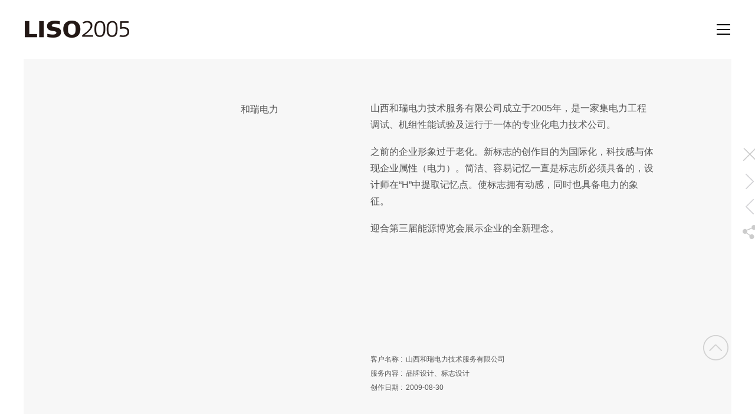

--- FILE ---
content_type: text/html; Charset=UTF-8
request_url: http://liso2005.com/caseArt.asp?id=23YX4V686Z
body_size: 9398
content:

<!doctype html>
<html lang="zh-CN">
<head>
<meta charset="utf-8" />
<meta http-equiv="X-UA-Compatible" content="IE=edge,chrome=1">
<meta name="renderer" content="webkit">
<meta name="viewport" content="user-scalable=no, initial-scale=1.0, maximum-scale=1.0, minimum-scale=1.0, width=device-width, target-densitydpi=medium-dpi">
<meta http-equiv="pragma" content="no-cache">
<meta http-equiv="cache-control" content="no-cache">
<title>和瑞电力-能源制造-LISO贾艺峰设计公司</title>
<meta name="keywords" content="品牌设计,标志设计" />
<meta name="description" content="山西和瑞电力技术服务有限公司成立于2005年，是一家集电力工程调试、机组性能试验及运行于一体的专业化电力技术公司。之前的企业形象过于老化。新标志的创作目的为国际化，科技感与体现企业属性（电力）。简洁、容易记忆一直是标志所必须具备的，设计师在" />
<link rel="icon" href="favicon.ico" type="image/x-icon">  
<link rel="shortcut icon" href="favicon.ico" type="image/x-icon">
<link rel="stylesheet" href="css/style.css" type="text/css">
<link rel="stylesheet" href="css/public.css" type="text/css">
<style type="text/css">
.cases-bg{background-color:#f7f7f7 !important;}
.cases-text,.cases-text p,.cases-text li{color:#555555 !important;}
</style>
<script type="text/javascript" src="js/jquery.js"></script>
<script type="text/javascript" src="js/easing.js"></script>
<script type="text/javascript" src="js/lazyload.js"></script>
<script type="text/javascript" src="js/superslide.js"></script>
<script type="text/javascript" src="js/common.js"></script>
<script type="text/javascript" src="js/baidufenxiang.js"></script>
<!--[if lt IE 9]><script src="js/html5.js"></script><![endif]-->
</head>

<body>
<div class="header clear">
  <div class="header-in">
    <a href="/" class="logo"><img src="image/logo.png" alt="LISO贾艺峰设计公司"></a>
    <a href="javascript:void(0);" class="meun-off">
      <span id="span1"></span>
      <span id="span2"></span>
      <span id="span3"></span>
    </a>
    <div class="nav">
      <ul>
        <li>
          <a href="/">
            <span class="en museo-light">HOME</span>
            <span class="cn pingfang">首页</span>
          </a>
        </li>
        <li>
          <a href="case.asp">
            <span class="en museo-light">case</span>
            <span class="cn pingfang">案例</span>
          </a>
        </li>
        <li>
          <a href="about.asp">
            <span class="en museo-light ">about</span>
            <span class="cn pingfang">关于我们</span>
          </a>
        </li>
        <li>
          <a href="news.asp">
            <span class="en museo-light ">news</span>
            <span class="cn pingfang">新闻</span>
          </a>
        </li>
        <li>
          <a href="contact.asp">
            <span class="en museo-light ">contact</span>
            <span class="cn pingfang">联系</span>
          </a>
        </li>
      </ul>
      <a href="javascript:void(0);" class="close"><img src="image/close.png"></a>
    </div>
  </div>
</div>
<div class="case-read">
  <div class="case-read-top clear cases-bg">
    <div class="left cases-text">和瑞电力</div>
    <div class="right">
      <div class="cases-text"><p>山西和瑞电力技术服务有限公司成立于2005年，是一家集电力工程调试、机组性能试验及运行于一体的专业化电力技术公司。</p><p><span style="line-height: 1.5em;">之前的企业形象过于老化。新标志的创作目的为国际化，科技感与体现企业属性（电力）。简洁、容易记忆一直是标志所必须具备的，设计师在“H”中提取记忆点。使标志拥有动感，同时也具备电力的象征。</span><br/></p><p><span style="line-height: 1.5em;">迎合第三届能源博览会展示企业的全新理念。</span><br/></p><p><br/></p></div>
      <ul class="cases-text">
        <li>客户名称 :&nbsp;&nbsp;山西和瑞电力技术服务有限公司</li>
        <li>服务内容 :&nbsp;&nbsp;品牌设计、标志设计</li>
        <li>创作日期 :&nbsp;&nbsp;2009-08-30</li>
      </ul>
    </div>
  </div>
	<div class="case-read-img clear"><p><img class="img-responsive" src="/upload/image/20170830/15040679172710264.jpg" style="" title="01.jpg"/></p><p><img class="img-responsive" src="/upload/image/20170830/15040679178051542.jpg" style="" title="02.jpg"/></p><p><img class="img-responsive" src="/upload/image/20170830/15040679172002607.jpg" style="" title="03.jpg"/></p><p><img class="img-responsive" src="/upload/image/20170830/15040679172857068.jpg" style="" title="04.jpg"/></p></div>
  <div class="case-fixed">
    <ul>
      <li id="close"><a href="javascript:window.opener=null;window.open('','_self');window.close();" class="icon"></a></li><li id="next"><a href="?id=23YX53UK84" class="icon"></a></li><li id="prev"><a href="?id=23YX4OPU09" class="icon"></a></li>
      <li>
        <div class="share-box">
          <div id="share">
            <a href="javascript:void(0)" class="share br-p"><i class="ico-share icon"></i></a>
            <ul class="share-list jiathis_style bdsharebuttonbox bdshare-button-style0-16" data-bd-bind="1505960556914">
              <li><a href="#" class="jiathis_button_weixin bds_weixin" data-cmd="weixin"><i class="ico-weixin icon"></i>微信</a></li>
              <li><a href="#" class="jiathis_button_tsina bds_tsina" data-cmd="tsina"><i class="ico-xlwb icon"></i>新浪微博</a></li>
              <li><a href="#" class="jiathis_button_tqq bds_tqq" data-cmd="tqq"><i class="ico-txwb icon"></i>腾讯微博</a></li>
              <li><a href="#" class="jiathis_button_douban bds_douban" data-cmd="douban"><i class="ico-douban icon"></i>豆瓣</a></li>
              <li><a href="#" class="jiathis_button_tieba bds_tieba" data-cmd="tieba"><i class="ico-tieba icon"></i>百度贴吧</a></li>
            </ul>
          </div>
        </div>
      </li>
    </ul>
  </div>
</div>
<div class="footer">
  <div class="footer-in">
    <div class="footer-top clear">
      <div class="left clear footer1">
        <div class="left footer1-1">
          <img src="image/erweima.jpg">
          <span>设计总监直通车</span>
        </div>
        <div class="right footer1-2">
          <img src="image/foot-logo.png" width="130"><p>太原市贾艺峰文化传播有限公司<br/><span style="line-height: 1.5em;">太原：太原市南中环街千禧中环金座16F<br/>北京：北京市丰台区开阳路嘉金大厦<br/></span><span style="line-height: 1.5em;">TEL：+86(0)13513643615<br/></span><span style="line-height: 1.5em;">E-mail：liso2005@163.com<br/></span><span style="line-height: 1.5em;">QQ：11732476</span></p>
        </div>
      </div>
      <div class="left footer2 clear">
        <dl>
          <dt><a href="case.asp" style="color:#999999;">案例</a></dt>
          <dd><a href="case.asp">品牌策划</a></dd>
          <dd><a href="case.asp">品牌设计</a></dd>
          <dd><a href="case.asp">商业空间</a></dd>
          <dd><a href="case.asp">品牌服务</a></dd>
        </dl>
        <dl>
          <dt><a href="about.asp" style="color:#999999;">关于</a></dt>
          <dd><a href="about.asp">LISO是谁</a></dd>
          <dd><a href="about.asp#youshi">LISO优势</a></dd>
          <dd><a href="about.asp#kehu">合作客户</a></dd>
        </dl>
        <dl>
          <dt><a href="news.asp" style="color:#999999;">观点</a></dt>
          <dd><a href="news.asp?classID=23V39K7I6R">LISO动态</a></dd>
          <dd><a href="news.asp?classID=23V39LIE2N">LISO观点</a></dd>
          <dd><a href="news.asp?classID=23V39C1QZA">行业资讯</a></dd>
        </dl>
        <dl style="margin-right:0px ">
          <dt><a href="contact.asp" style="color: #999999;">联系</a></dt>
          <dd><a href="contact.asp#lianxi">联系方式</a></dd>
          <dd><a href="contact.asp#zhaopin">人才招聘</a></dd>
        </dl>
      </div>
      <div class="right footer3">
        晋ICP备14000369号-2<br />
        ©LISO Design  2017-2020<br />
        标志设计、VI设计、品牌全案策划<br />
        品牌设计首选机构
				<script type="text/javascript">var cnzz_protocol = (("https:" == document.location.protocol) ? " https://" : " http://");document.write(unescape("%3Cspan id='cnzz_stat_icon_1264318168'%3E%3C/span%3E%3Cscript src='" + cnzz_protocol + "s13.cnzz.com/z_stat.php%3Fid%3D1264318168%26show%3Dpic1' type='text/javascript'%3E%3C/script%3E"));</script>
      </div>
    </div>
  </div>
</div>
<div class="t-footer"><div class="t-footer-top clear"><div class="left">©LISO Design &nbsp;2005-2017</div><a href="javascript:;" class="t-back2top"></a></div><div class="t-footer-bottom clear"><div class="left"><p>LISO贾艺峰品牌设计公司<br/>太原：南中环街千禧中环金座16F<br/>北京：北京市丰台区开阳路嘉金大厦<br/>E-mail：liso2005@163.com<br/>TEL：+86(0)13513643615<br/>QQ：11732476</p></div><div class="right" style="margin-top: 38px"><img src="image/erweima.jpg" class="lazy"/></div></div>
</div>
<a href="javascript:void(0);" class="back2top"></a>
</body>
</html>

--- FILE ---
content_type: text/css
request_url: http://liso2005.com/css/style.css
body_size: 30943
content:
html,body,div,dl,dt,dd,ul,ol,li,h1,h2,h3,h4,h5,h6,pre,code,form,fieldset,legend,input,textarea,p,blockquote,th,td{margin:0;padding:0;font-size:16px;font-family:"PingFang SC","HanHei SC","Helvetica Neue",Microsoft Yahei,"Helvetica","STHeitiSC-Light","Arial",sans-serif;line-height:2em;}
article,aside,details,figcaption,figure,footer,header,hgroup,menu,nav,section{display:block;}
html,body{color:#434343;}
body{background:#fff;}
ul,ol,li{list-style:none;}
a{color:#5f6061;text-decoration:none;}
a:hover{text-decoration:none;-webkit-transition:background-color .2s ease;-moz-transition:background-color .2s ease;-ms-transition:background-color .2s ease;-o-transition:background-color .2s ease;transition:background-color .2s ease;}
img{border:0;}
b,em,i{font-style:normal;}
h1,h2,h3,h4,h5{font-weight:normal;}
@-webkit-keyframes fadeleft{0%{-webkit-transform:translateY(40px);opacity:0;} 100%{-webkit-transform:translateY(0px);opacity:1;};}
@font-face{font-family:"museo-light";src:url('/fonts/museo-light.eot');src:url('/fonts/museo-light.eot?#iefix') format('embedded-opentype'),url('/fonts/museo-light.ttf') format('truetype'),url('/fonts/museo-light.svg') format('svg');}
.museo-light{font-family:"museo-light" !important;}
.imgbig{-webkit-transition:all .3s ease;-moz-transition:all .3s ease;-ms-transition:all .3s ease;-o-transition:all .3s ease;transition:all .3s ease;display:block !important;}
.imgbig:hover{transform:scale(1.1);-webkit-transform:scale(1.1);-moz-transform:scale(1.1);-ms-transform:scale(1.1);}
.imgbigout{display:block;overflow:hidden;}
.clear:after{visibility:hidden;display:block;font-size:0;content:" ";clear:both;height:0;}
.clear{zoom:1;}
.left{float:left;}
.right{float:right;}
.hide{display:none;}
.lazy{background:url(../image/loading.gif) 50% 50% no-repeat;}
.tran{transition:all .3s ease;}
.back2top{display:block;width:43px;height:43px;background:url(../image/back2top.png) no-repeat;position:fixed;right:3.5%;bottom:15%;opacity:.33;z-index:99;}
.back2top:hover{opacity:1;}
.pager{width:100%;color:#0f0b09;line-height:30px;padding:30px 0;font-size:24px;text-align:center;opacity:.3;}
.pager a,.pager span{text-decoration:none;height:26px;line-height:26px;display:inline-block;margin:0 10px;font-size:24px;}
.pager a:hover{color:#0f0b09;opacity:1;}
.pager a:active{color:#0f0b09;}
.pager span.now{color:#0f0b09;}
.pager span.disabled{color:#0f0b09;}
.current:first-child,.pager .p1:last-child{display:none;}
.header{height:100px;width:100%;position:fixed;top:0;left:0;z-index:99;transition:all .3s ease;}
.header-small{height:60px;background:#fff;-webkit-box-shadow:rgba(0, 0, 0, .1) 0 1px 5px;-moz-box-shadow:rgba(0, 0, 0, .1) 0 1px 5px;box-shadow:rgba(0, 0, 0, .1) 0 1px 5px;transition:all .3s ease;}
.header-in{width:95%;margin:35px auto;height:30px;transition:all .3s ease;}
.header-in .logo img{transition:all .3s ease;}
.header-small .header-in{margin:15px auto;transition:all .3s ease;}
.header-small .logo img{height:22px;margin-top:4px;}
.header .logo{float:left;margin-left:10px;}
.header .meun-off{float:right;margin-right:10px;}
.header .meun-off span{width:23px;height:2px;background-color:#000;display:block;margin:6px auto;-webkit-transition:all .3s ease-in-out;-o-transition:all .3s ease-in-out;transition:all .3s ease-in-out;}
.header .meun-on #span2{opacity:0;}
.header .meun-on #span1{-webkit-transform:translateY(8px) rotate(45deg);-ms-transform:translateY(8px) rotate(45deg);-o-transform:translateY(8px) rotate(45deg);transform:translateY(8px) rotate(45deg);}
.header .meun-on #span3{-webkit-transform:translateY(-8px) rotate(-45deg);-ms-transform:translateY(-8px) rotate(-45deg);-o-transform:translateY(-8px) rotate(-45deg);transform:translateY(-8px) rotate(-45deg);}
.nav{position:fixed;width:100%;height:100%;top:0;left:0;background:rgba(0, 0, 0, 0.9);display:none;}
.nav ul{margin:0 auto;width:50%;text-align:center;height:500px;position:absolute;top:50%;margin-top:-250px;left:50%;margin-left:-25%;}
.nav ul li{-webkit-animation:DDInY .8s .3s ease both;-ms-animation:DDInY .8s .3s ease both;-moz-animation:DDInY .8s .3s ease both;animation:DDInY .8s .3s ease both;}
.nav ul a{display:block;height:80px;overflow:hidden;margin:10px 0;}
.nav ul span{display:block;font-size:48px;line-height:80px;text-transform:uppercase;color:#e9e7e8;}
.nav .nav-tel{position:absolute;left:2%;bottom:2%;}
.nav .close{display:block;position:absolute;top:4%;right:4%;}
.nav .close img{transition:all .5s ease;}
.nav .close:hover img{transform:rotate(180deg);}
.fullSlide{position:relative;margin:0 auto;}
.fullSlide2{display:none;}
.slide{position:relative;margin:0 auto;}
.slide .bd{position:relative;z-index:0;overflow:hidden;}
.slide .bd li img{width:100%;vertical-align:top;}
.slide .hd{position:relative;z-index:1;margin-top:-60px;height:30px;line-height:30px;text-align:center;}
.slide .hd ul{text-align:center;}
.slide .hd ul li{cursor:pointer;display:inline-block;*display:inline;zoom:1;width:14px;height:14px;margin:5px;overflow:hidden;font-size:0;background-color:#fff;border-radius:50%;}
.slide .hd ul .on{background-color:#ff0;}
.slide .prev,.slide .next{z-index:1;display:block;width:53px;height:14px;position:relative;float:left;background:url(../image/arrow.png) 0 0 no-repeat;filter:alpha(opacity=40);opacity:.4;position:absolute;top:50%;margin-top:-7px;}
.slide .prev{left:2.1%;margin-left:10px;}
.slide .next{background-position:right 0;right:2.1%;margin-right:10px;}
.slide .prev:hover,.slide .next:hover{filter:alpha(opacity=80);opacity:.8;}
.banner{width:100%;position:relative;z-index:1;overflow:hidden;}
.banner .bd ul{width:100% !important;}
.banner .bd li{width:100% !important;height:913px;background-position:center 0;background-attachment:fixed;background-repeat:no-repeat;min-width:1200px;}
.banner .bd li a{display:block;width:1400px;margin:0 auto;height:100%;}
.banner .hd{position:fixed;left:0;top:850px;z-index:1;width:100%;overflow:hidden;}
.banner .hd ul{text-align:center;}
.banner .hd ul li{cursor:pointer;display:inline-block;*display:inline;zoom:1;width:14px;height:14px;margin:5px;overflow:hidden;font-size:0;background-color:#fff;border-radius:50%;}
.banner .hd ul .on{background-color:#ff0;}
.banner .prev,.banner .next{z-index:1;display:block;width:53px;height:44px;position:relative;float:left;background:url(../image/arrow.png) 0 center no-repeat;filter:alpha(opacity=40);opacity:.4;position:absolute;top:50%;margin-top:-7px;}
.banner .prev{left:2.1%;margin-left:10px;}
.banner .next{background-position:right 0;right:2.1%;margin-right:10px;}
.banner .prev:hover,.banner .next:hover{filter:alpha(opacity=80);opacity:.8;}
.warp1{width:1080px;margin:0 auto;padding:80px 0;position:relative;z-index:9;background-color:#fff;}
.warp1 h3{font-size:36px;color:#5f6061;margin-bottom:60px;}
.warp1 p a{color:#888889;}
.warp1 .pingfang{-webkit-animation:fadeleft .8s .3s ease both;-ms-animation:fadeleft .8s .3s ease both;-moz-animation:fadeleft .8s .3s ease both;animation:fadeleft .5s .3s ease both;margin-top:26px;}
.warp1 .p1{-webkit-animation:fadeleft .8s .3s ease both;-ms-animation:fadeleft .8s .3s ease both;-moz-animation:fadeleft .8s .3s ease both;animation:fadeleft .8s .3s ease both;}
.warp1 .p2{-webkit-animation:fadeleft .8s .3s ease both;-ms-animation:fadeleft .8s .3s ease both;-moz-animation:fadeleft .8s .3s ease both;animation:fadeleft 1s .3s ease both;}
.warp1 .p3{-webkit-animation:fadeleft .8s .3s ease both;-ms-animation:fadeleft .8s .3s ease both;-moz-animation:fadeleft .8s .3s ease both;animation:fadeleft 1.2s .3s ease both;}
.warp2{width:95%;margin:0 auto;position:relative;z-index:10;background-color:#fff;}
.warp2 .warp-type{height:50px;position:relative;margin-bottom:25px;}
.warp2 .warp-type p{font-size:18px;width:1080px;line-height:50px;position:absolute;left:50%;margin-left:-540px;z-index:0;}
.warp2 .warp-type-list{float:right;position:absolute;z-index:11;right:0;}
.warp2 .warp-type-list .active{text-decoration:underline;color:#000;font-size:18px;}
.warp2 .warp-type-list a{display:inline-block;margin-right:25px;line-height:50px;color:#888889;font-size:14px;}
.warp2 .warp-type-list a:hover{text-decoration:underline;}
.warp2 ul li{width:25%;float:left;position:relative;overflow:hidden;display:block;}
.warp2 ul li img{width:100%;height:auto;display:block;}
.warp2 ul li:hover img{transform:scale(1.1);-webkit-transform:scale(1.1);-moz-transform:scale(1.1);-ms-transform:scale(1.1);}
.warp2 .case-summary{display:none;width:90%;height:90%;background:url(../image/black.png) repeat;top:0;left:0;position:absolute;padding:5%;}
.warp2 .case-summary p{color:#f9f9f9;position:absolute;left:0;font-size:20px;}
.warp2 .case-summary span{font-size:24px;}
.warp2 .case-summary .p1{top:0;}
.warp2 .case-summary .p2{bottom:0;font-size:16px;}
.warp2 .case-more{display:block;width:148px;height:40px;margin:100px auto;border:2px solid #959595;text-align:center;line-height:40px;}
.warp3{width:1180px;margin:0 auto;display:-webkit-flex;display:flex;justify-content:space-between;position:relative;z-index:10;background-color:#fff;}
.warp3 a{color:#898989;}
.warp3 .warp3-list{width:250px;overflow:hidden;}
.warp3 .warp3-list ul li a{word-wrap:break-word;white-space:nowrap;overflow:hidden;text-overflow:ellipsis;display:block;color:#898989;font-size:14px;}
.warp4{width:1180px;margin:0 auto;display:-webkit-flex;display:flex;justify-content:space-between;padding:80px 0 20px;margin-bottom:100px;position:relative;z-index:10;background-color:#fff;}
.warp4 h4{text-align:center;}
.warp4 .warp4-list{width:250px;}
.warp4 .warp4-title{color:#444;font-size:18px;padding-bottom:15px;display:block;}
.warp3 .warp3-title{font-size:18px;padding-bottom:15px;display:block;}
.warp4 li a{color:#898989;font-size:14px;}
.footer{background:#333;padding:45px 0;position:relative;z-index:10;}
.footer-in{width:1180px;margin:0 auto;color:#6a6a6a;}
.footer1{width:390px;}
.footer1-1{width:102px;font-size:12px;text-align:center;color:#6a6a6a;}
.footer1-2{width:225px;}
.footer1-2 img{display:block;margin-bottom:20px;}
.footer1-2 p{font-size:12px;color:#6a6a6a;}
.footer2{width:380px;margin-left:75px;}
.footer2 dl{float:left;margin-right:60px;margin-top:-15px;}
.footer2 dl dt{font-size:24px;border-bottom:1px solid #6a6a6a;margin-bottom:14px;color:#999;}
.footer2 dl dd{height:24px;}
.footer2 dl dd a{color:#6a6a6a;transition:all .3s ease;font-size:12px;display:block;line-height:24px;}
.footer2 dl dd a:hover{color:#fff;}
.footer3{width:255px;font-size:12px;color:#757575;}
.footer-bottom{margin-top:25px;}
.footer-bottom h3{color:#6a6a6a;font-size:14px;}
.footer-bottom ul li{width:12.5%;float:left;}
.footer-bottom ul li a{font-size:12px;color:#6a6a6a;transition:all .3s ease;line-height:24px;display:block;}
.footer-bottom ul li a:hover{color:#fff;}
.t-footer{display:none;}
.case-content{padding-bottom:150px;}
.case-list{width:94%;margin:150px auto 0;}
.case-list .warp-type{height:50px;position:relative;margin-bottom:25px;}
.case-list .warp-type p{font-size:18px;line-height:50px;position:absolute;left:25%;margin-left:-160px;z-index:0;width:160px;}
.case-list .warp-type-list{float:right;position:absolute;z-index:11;right:0;}
.case-list .warp-type-list .active{text-decoration:underline;color:#000;font-size:16px;}
.case-list .warp-type-list a{display:inline-block;margin-right:20px;line-height:50px;color:#888889;font-size:14px;}
.case-list .warp-type-list a:hover{text-decoration:underline;}
.case-list ul li{width:24.9999%;float:left;position:relative;overflow:hidden;display:block;}
.case-list ul li img{width:100%;height:auto;display:block;}
.case-list ul li:hover img{transform:scale(1.1);-webkit-transform:scale(1.1);-moz-transform:scale(1.1);-ms-transform:scale(1.1);}
.case-list .case-summary{display:none;width:90%;height:90%;background:url(../image/black.png) repeat;top:0;left:0;position:absolute;padding:5%;}
.case-list .case-summary p{color:#f9f9f9;position:absolute;left:0;font-size:20px;}
.case-list .case-summary span{font-size:24px;}
.case-list .case-summary .p1{top:0;}
.case-list .case-summary .p2{bottom:0;font-size:16px;}
.case-list .case-more{display:block;width:148px;height:40px;margin:100px auto;border:2px solid #959595;text-align:center;line-height:40px;}
.case-read{width:1800px;margin:0 auto;max-width:1800px;padding:100px 0;}
.case-read .news-tool{display:none;}
.case-read img{width:100%;height:auto;float:left;display:block;background:url(../image/loading.gif) no-repeat center;}
.case-read img.small{width:50%;}
.case-read-top{padding:70px 0;color:#fff;height:730px;}
.case-read-top .left{width:36%;text-align:right;font-size:20px;}
.case-read-top .right{width:40%;margin-right:11%;position:relative;height:100%;}
.case-read-top .right p{font-size:20px;line-height:1.8em;margin-bottom:20px;}
.case-read-top .right ul{position:absolute;bottom:0;}
.case-read-top .right ul li{font-size:14px;}
.case-fixed{position:fixed;width:28px;left:50%;margin-left:920px;top:35%;}
.case-fixed li{position:relative;height:26px;margin-bottom:17px;}
.case-fixed li .icon{background-image:url(../image/icon.png);background-repeat:no-repeat;display:block;width:28px;height:26px;}
.case-fixed #close a{background-position:0 -117px;}
.case-fixed #prev a{background-position:0 -155px;}
.case-fixed #next a{background-position:0 -194px;}
.case-fixed #close a:hover{background-position:-36px -117px;}
.case-fixed #prev a:hover{background-position:-36px -155px;}
.case-fixed #next a:hover{background-position:-36px -194px;}
.share-box .icon{background-image:url(../image/icon.png);background-repeat:no-repeat;}
#share{width:28px;height:26px;float:right;position:relative;z-index:99;}
.share{width:28px;height:26px;display:block;}
.ico-share{width:28px;height:26px;display:block;background-position:2px -231px;}
.ico-share:hover{background-position:-33px -231px;}
.share-list{width:100px;padding:10px 20px;background:#363636;position:absolute;right:0;top:32px;-moz-border-radius:8px;-webkit-border-radius:8px;-o-border-radius:8px;-ms-border-radius:8px;border-radius:8px;visibility:hidden;z-index:-1;opacity:0;-moz-transition:all .2s linear;-webkit-transition:all .2s linear;-o-transition:all .2s linear;-ms-transition:all .2s linear;transition:all .2s linear;}
.share-list.active{visibility:visible;z-index:1;opacity:1;}
.share-list li a{height:24px;line-height:24px;display:block;padding-left:34px;color:#FFF;font-size:14px;position:relative;}
.share-list li a:hover{color:#ffe514;}
.share-list li .icon{width:24px;height:24px;display:block;position:absolute;left:0;top:50%;margin-top:-12px;}
.share-list li .ico-weixin{background-position:-60px 0;}
.share-list li .ico-xlwb{background-position:-100px 0;}
.share-list li .ico-txwb{background-position:-140px 0;}
.share-list li .ico-douban{background-position:-180px 0;}
.share-list li .ico-tieba{background-position:-220px 0;}
.share-list li a:hover .ico-weixin{background-position:-60px -40px;}
.share-list li a:hover .ico-xlwb{background-position:-100px -40px;}
.share-list li a:hover .ico-txwb{background-position:-140px -40px;}
.share-list li a:hover .ico-douban{background-position:-180px -40px;}
.share-list li a:hover .ico-tieba{background-position:-220px -40px;}
.news{width:1070px;margin:0 auto;padding:100px 0;}
.news-type{height:60px;margin-bottom:20px;}
.news-type h3{float:left;font-size:30px;width:15%;}
.news-type ul{width:85%;float:right;}
.news-type ul li{float:left;height:60px;color:#898989;}
.news-type ul li a{line-height:60px;font-size:16px;padding:0 30px;color:#898989;}
.news-type ul li a:hover{color:#5f6061;}
.news-list li{padding:55px 0;border-bottom:1px solid #eee;}
.news-list li .imgbigout{width:44%;float:left;}
.news-list li .imgbigout img{width:100%;height:auto;}
.news-list li .news-summary{float:right;width:49%;}
.news-list li .news-summary h4{color:#0f0b09;margin-bottom:30px;font-size:18px;}
.news-list li .news-summary p{margin-bottom:30px;}
.news-list li .news-summary p a{color:#0f0b09;font-size:24px;font-family:'msyhl';}
.news-list li .news-summary span{margin-bottom:50px;display:block;}
.news-list li .news-summary span a{font-size:16px;}
.news-list li .news-summary .more{text-decoration:underline;font-size:18px;}
.news-read{width:1140px;margin:0 auto;padding:150px 0;}
.news-read .news-read-left{float:left;}
.news-read .news-read-left h3{font-size:24px;}
.news-read .news-read-left h4{font-size:16px;}
.news-read .news-read-right{float:right;width:700px;}
.news-read .news-read-right .title{font-size:30px;line-height:30px;padding-bottom:50px;border-bottom:1px solid #ccc;color:#0f0b09;margin-bottom:40px;font-family:'msyhl';}
.news-read .content p,.news-read .content span,.news-read .content div{font-size:16px;}
.news-read .content p{padding-bottom:25px;text-align:justify;}
.news-read .content img{max-width:705px;}
.news-read .content{padding-bottom:50px;border-bottom:1px solid #ccc;font-size:16px;}
.contact{padding:100px 0;}
.contact-read{width:1150px;margin:0 auto;}
.contact1-left{float:left;font-size:36px;color:#595757;font-family:"museo-light";margin-top:-10px;}
.contact1-right{float:right;width:610px;}
.contact1 p{font-size:20px;}
.contact1{margin-bottom:130px;}
.contact2 p{margin-bottom:1em;}
.contact2{margin-bottom:100px;}
.contact3,.contact4,.contact5{margin-bottom:55px;}
.contact-img{margin-bottom:120px;}
.about{padding:100px 0;}
.about1{width:1600px;margin:0 auto;}
.about3{width:1870px;margin:0 auto;}
.about1 .about1-left{float:left;font-size:36px;color:#595757;font-family:"museo-light";margin-left:200px;margin-top:-9px;}
.about1 .about1-right{float:right;width:860px;}
.about3 .about3-right{float:right;width:1000px;}
.about2{width:100%;background:url(../image/about-fixed.jpg);height:800px;background-position:center center;background-size:cover;background-repeat:no-repeat;background-attachment:fixed;margin:170px 0 100px;position:relative;}
.about2 img{position:absolute;left:13%;top:45%;}
.about1-1 p{font-size:24px;margin-bottom:1.8em;line-height:1.8em;color:#5f6061;font-family:"msyhl";}
.about1-1{margin-bottom:150px;}
.about1-2{float:left;width:392px;}
.about1-2 h3{font-size:22px;margin-bottom:20px;color:#0f0b09;}
.about1-2 p{margin-bottom:1em;color:#5f6061;}
.about1-3{float:right;width:330px;}
.about1-3 h3{font-size:22px;margin-bottom:20px;color:#0f0b09;}
.about1-3 p{margin-bottom:1em;color:#5f6061;}
.about3-1{float:left;width:38%;}
.about3-2{float:right;width:48%;}
.about3-1 h3,.about3-2 h3,.about3-3 h3{font-size:22px;color:#0f0b09;margin-bottom:1em;}
.about3-1 p,.about3-2 p{margin-bottom:1em;}
.about3-3{margin-bottom:35px;margin-top:30px;}
.about3-4 dl{width:260px;float:left;margin-bottom:45px;}
.about3-4 dt{font-size:16px;color:#0f0b09;margin-bottom:14px;}
.news-tool{margin-top:26px;}
.news-tool-right li{position:relative;height:32px;float:left;margin:0 7px;}
.news-tool-right li .icon{background-image:url(../image/icon.png);background-repeat:no-repeat;display:block;width:26px;height:26px;}
.news-tool-right #close a{background-position:0 -114px;}
.news-tool-right #prev a{background-position:0 -155px;}
.news-tool-right #next a{background-position:0 -194px;}
.news-tool-right #close a:hover{background-position:-36px -114px;}
.news-tool-right #prev a:hover{background-position:-36px -155px;}
.news-tool-right #next a:hover{background-position:-36px -194px;}
.service{display:none;}
@media screen and (max-width:1920px){
html,body,div,dl,dt,dd,ul,ol,li,h1,h2,h3,h4,h5,h6,pre,code,form,fieldset,legend,input,textarea,p,blockquote,th,td{font-size:14px;}
.header-small{height:40px;}
.header-small .logo img{height:19px;margin-top:6px;}
.header-small .header-in{margin:5px auto;}
.fullSlide .hd{margin-top:-50px;}
.fullSlide .hd ul li{width:10px;height:10px;}
.banner .bd li{height:685px;background-size:1920px 685px;}
.banner .hd{top:648px;} .banner .hd ul li{width:10px;height:10px;}
.banner .bd li a{width:1400px;}
.nav .close img{width:42px;}
.warp2 .case-summary .p1{font-size:18px;}
.warp2 .case-summary .p2{font-size:14px;}
.warp3 .warp3-list ul li a{font-size:12px;}
.warp4 li a{font-size:12px;}
.warp4{margin-bottom:50px;}
.case-read{width:1700px;}
.case-read-top{height:500px;}
.case-read-top .left{font-size:16px;}
.case-read-top .right p{font-size:16px;margin-bottom:18px;}
.case-fixed{position:fixed;width:25px;left:50%;margin-left:870px;}
.contact-read{width:925px;margin:0 auto;}
.contact1-left{float:left;font-size:30px;color:#595757;margin-top:-10px;}
.contact1-right{float:right;width:580px;}
.contact1 p{font-size:12px;}
.about1,.about3{width:1120px;margin:0 auto;}
.about2{margin:60px 0 80px;}
.about1 .about1-left{font-size:27px;margin-left:120px;margin-top:-7px;}
.about1 .about1-right{width:640px;margin-right:0;}
.about1-2{float:left;width:270px;}
.about1-3{width:240px;}
.about1-1 p{font-size:18px;}
.about3 .about3-right{float:right;width:750px;margin-right:-120px;}
.about1-2 h3,.about1-3 h3,.about3-1 h3,.about3-2 h3,.about3-3 h3{font-size:16px;margin-bottom:10px;}
.about1-2 p,.about1-3 p{font-size:12px;}
.about3 .about3-right p{font-size:12px;}
.about3-1 p,.about3-2 p{margin-bottom:2em;}
.about3-4 dt{font-size:14px;margin-bottom:2px;}
.about3-4 dd{font-size:12px;}
.about3-3{margin-bottom:25px;margin-top:60px;}
.service{margin-top:74px !important;}
.news-list li .imgbigout img,.news-list li .imgbigout{width:360px;}
.news-summary{margin-right:130px;}
.news-list li .news-summary span a{font-size:14px;}
.news-list li .news-summary p a{font-size:22px;}
.news-list li .news-summary h4,.news-list li .news-summary .more{font-size:16px;}
.news-list li{padding:40px 0;}
.news-type ul li a{font-size:14px;}
.news-read .news-read-right .title{font-size:24px;padding-bottom:36px;}
.news-read .news-read-left h3{font-size:20px;}
.news-read .news-read-left h4{font-size:14px;}
.news-read .news-read-left{margin-left:70px;}
.news-read .content p,.news-read .content span,.news-read .content div{font-size:14px;}
.news-read .content p{text-align:justify;}
.news-tool-right li{transform:scale(0.7);-webkit-transform:scale(0.7);-moz-transform:scale(0.7);-ms-transform:scale(0.7);}
.about3-4 dl{width:195px;} .case-read-top .right ul li{font-size:12px;}
}
@media screen and (max-width:1440px){
.banner .bd li{height:513px;background-size:1440px 513px;}
.banner .hd{top:480px;}
.banner .bd li a{width:1200px;}
.news-read{width:700px;}
.news-read-left{margin-bottom:30px;}
.news-read .news-read-left,.news-read-right{float:none;width:100%;}
.case-read{width:1200px;}
.case-read-top{height:500px;}
.case-read-top .left{font-size:16px;}
.case-read-top .right p{font-size:16px;margin-bottom:18px;}
.case-fixed{position:fixed;width:25px;left:50%;margin-left:620px;}
.warp1 .pingfang{margin-top:0;font-size:30px;}
.warp1 p{font-size:12px;}
.warp2 .warp-type p{font-size:12px;}
.warp2 .warp-type-list a,.warp2 .warp-type-list .active{font-size:12px;}
.warp2 .warp-type{margin-bottom:6px;}
.warp2 .case-summary .p1{font-size:14px;}
.warp2 .case-summary .p2{font-size:12px;}
.warp2 .case-summary span{font-size:18px;}
.service{margin-top:48px !important;margin-bottom:10px !important;}
.news{width:830px;}
.news-list li .imgbigout img,.news-list li .imgbigout{width:260px;}
.news-list li .news-summary p a{font-size:16px;}
.news-list li .news-summary h4,.news-list li .news-summary .more{font-size:14px;}
.news-list li .news-summary h4{margin-bottom:13px;}
.news-list li .news-summary p{margin-bottom:15px;}
.news-list li .news-summary span a{font-size:12px;}
.news-list li{padding:30px 0;}
.pager a,.pager span{font-size:18px;}
.news-read .news-read-left{margin-left:0;}
.about2{margin:70px 0 50px;}
.news-read .news-read-left h3{font-size:18px;}
.case-list .warp-type-list a{margin-right:15px;}
}
@media screen and (max-width:1200px){
.warp2 ul li{width:50%;float:left;position:relative;overflow:hidden;}
.banner .bd li a{width:1000px;}
.news-read{width:700px;}
.news-read-left{margin-bottom:30px;}
.news-read .news-read-left,.news-read-right{float:none;width:100%;}
.case-read{width:1000px;}
.case-read-top{height:auto;}
.case-read-top .right ul{position:static;}
.case-read-top .left{font-size:16px;}
.case-read-top .right p{font-size:14px;margin-bottom:18px;}
.case-fixed{position:fixed;width:25px;left:50%;margin-left:520px;}
}
@media screen and (max-width:750px){
.footer{display:none;}
.banner{display:none;}
.header{height:60px;}
.header-small{height:40px;}
.header .logo img{height:15px;margin-top:9px;}
.header .meun-off{margin-right:0;}
.nav .close img{width:25px;height:auto;}
.nav ul{height:360px;margin-top:-180px;}
.nav ul a{height:60px;}
.nav ul span{font-size:32px;line-height:60px;}
.slide .hd{margin-top:-30px;}
.slide .hd ul li{width:7px;height:7px;}
.slide .prev,.slide .next{width:25px;height:14px;}
.warp2{width:95%;}
.warp-type{width:100%;height:auto;}
.warp-type p{width:100%;position:static;margin-left:0;margin:0 auto;}
.warp-type-list{position:static;float:left;}
.warp1 .pingfang{font-size:16px;margin-bottom:20px;line-height:1em;}
.header-in{margin:15px auto;width:94%;}
.header .logo{margin-left:0;}
.header-small .header-in{margin:5px auto;}
.warp2 ul li{width:100%;float:left;position:relative;overflow:hidden;}
.footer,.warp4,.warp3,.service{display:none;}
.fullSlide{display:none;}
.fullSlide2{display:block !important;}
.warp1{width:94%;margin:0 auto;padding:40px 0;}
.case-list{margin-top:80px;width:94%;}
.case-list .warp-type{height:auto;}
.case-list ul li{width:100%;}
.case-list .warp-type-list a{line-height:24px;margin-right:25px;float:left;}
.case-list .warp-type p{position:static;margin-left:0;font-size:12px;line-height:32px;}
.warp-type-list{position:static !important;float:static;}
.case-list .museo-light{width:100%;display:block;}
.case-content{padding-bottom:35px;}
.warp-type-list a{line-height:35px;margin-right:10px;}
.case-read{width:94%;padding-bottom:30px;}
.case-read .small{width:100% !important;}
.case-read-top .left,.case-read-top .right{width:90%;text-align:left;margin:0 auto;float:none;}
.case-read-top{padding:30px 0;}
.case-read-top .right ul{bottom:30px;}
.case-fixed{display:none;}
.news-read{width:94%;padding:50px 0;}
.news-read img{max-width:100%;height:auto;}
.news-read-left{margin-bottom:30px;}
.news-read .news-read-left,.news-read-right{float:none;width:100%;}
.news-read-right{width:100% !important;}
.news-read-left{margin-bottom:20px;}
.news{width:94%;padding:80px 0 10px;}
.news-read .news-read-right .title{font-size:24px;padding-bottom:20px;margin-bottom:15px;}
.news-read img{max-width:100%;}
.news-type h3{width:100%;}
.news-type ul{float:left;width:100%;}
.news-type ul li{height:30px;}
.news-type ul li a{padding:0 15px;line-height:30px;}
.news-summary{margin-top:10px;}
.news-list li .imgbigout,.news-list li .news-summary{width:100%;}
.news-list li{padding:25px 0;}
.news-list li .news-summary{float:left;}
.news-list li .imgbigout img,.news-list li .imgbigout{width:100%;}
.news-type ul li:first-child a{padding-left:0;}
.news-list li .news-summary h4{margin-bottom:10px;}
.news-list li .news-summary p{margin-bottom:20px;}
.news-list li .news-summary span{margin-bottom:20px;}
.back2top{display:none !important;}
.t-footer{display:block;width:94%;margin:35px auto 0;}
.t-footer .t-footer-bottom .left{width:55%;}
.t-footer-top{font-size:24px;height:40px;line-height:40px;}
.t-back2top{display:block;width:30px;height:30px;background:url(../image/back2top.png) no-repeat;background-size:30px;}
.contact{padding:100px 0 30px;}
.contact-read{width:94%;margin:0 auto;}
.contact1-left{float:left;font-size:28px;color:#595757;font-size:arial;}
.contact1-right{float:right;width:100%;}
.contact1 p{font-size:14px;}
.contact1,.contact2,.contact3,.contact4,.contact-img{margin-bottom:25px;}
.about{padding:100px 0 30px;}
.about1,.about3{width:94%;}
.about1 .about1-left{font-size:28px;width:100%;margin-left:0;}
.about1 .about1-right{width:100%;}
.about3 .about3-right{width:100%;margin-right:0;}
.about3-4 dl{margin-bottom:15px;}
.about2{width:100%;background:url(../image/about-fixed.jpg);height:250px;background-position:center center;background-size:cover;background-repeat:no-repeat;margin:25px 0;position:relative;}
.about2 img{left:50%;top:40%;background-position:center;width:200px;margin-left:-100px;}
.about1-2,.about1-3,.about3-1,.about3-2,.about3-4{width:100% !important;margin-right:0;}
.about3-4 dl{width:50%;}
.about1-1{margin-bottom:30px;}
.about1-1 p{font-size:16px;}
.about h3{font-size:16px;margin-bottom:10px;}
.warp2 .warp-type p{width:94%;position:static;margin-left:0;}
.warp2 .warp-type-list{width:100%;position:static;}
.warp2 .warp-type{height:80px;}
.warp2 .warp-type-list a{height:30px;line-height:30px;margin-right:10px;font-size:12px;}
.case-more{display:none !important;}
.share-list{left:0;}
#qiao-wrap{display:none !important;}
.case-list .warp-type-list a{font-size:12px;}
.case-list .warp-type-list .active{font-size:12px;}
.case-list .warp-type-list .museo-light{font-size:16px;margin-bottom:14px;}
.case-read .news-tool{display:block;}
}
/*@font-face {font-family:'Source-Han-Lighac3a645a017e93';src:url('//cdn.webfont.youziku.com/webfonts/vipjs/97939/46865/591e553e03571a47a97d465f.gif');src: url('//cdn.webfont.youziku.com/webfonts/vipjs/97939/46865/591e553e03571a47a97d465f.gif?#iefix') format('embedded-opentype'),url('//cdn.webfont.youziku.com/webfonts/vipjs/97939/46865/591e553e03571a47a97d465f.bmp') format('woff'),url('//cdn.webfont.youziku.com/webfonts/vipjs/97939/46865/591e553e03571a47a97d465f.jpg') format('truetype'),url('#Source-Han-Light') format('svg');}*/
.syl{font-family:'Source-Han-Lighac3a645a017e93' !important;}
/*@font-face {font-family:'PingFangEL8b11237a017e93';src:url('//cdn.webfont.youziku.com/webfonts/vipjs/97939/47100/5896814303571a350a4d022c.gif');src:url('//cdn.webfont.youziku.com/webfonts/vipjs/97939/47100/5896814303571a350a4d022c.gif?#iefix') format('embedded-opentype'),url('//cdn.webfont.youziku.com/webfonts/vipjs/97939/47100/5896814303571a350a4d022c.bmp') format('woff'),url('//cdn.webfont.youziku.com/webfonts/vipjs/97939/47100/5896814303571a350a4d022c.jpg') format('truetype'),url('#PingFangEL') format('svg');}*/
.pingfang{font-family:'PingFangEL8b11237a017e93' !important;}
.jiathis_style .jtico{text-align:initial !important;overflow:initial !important;display:initial !important;height:38px !important;line-height:38px !important;padding-left:initial !important;background:initial !important;cursor:initial!important;}
.jiathis_style .separator,.jiathis_style .jiathis_separator{margin:initial;}
.bdshare-button-style0-16 a,.bdshare-button-style0-16 .bds_more{background:none !important}
.yahei{font-family:"Microsoft YaHei" !important;}

--- FILE ---
content_type: text/css
request_url: http://liso2005.com/css/public.css
body_size: 5055
content:
.trans{-webkit-transition:all .5s ease;-moz-transition:all .5s ease;-o-transition:all .5s ease;-ms-transition:all .5s ease;transition:all .5s ease;}
.ani-view{-webkit-animation-duration:1s;-moz-animation-duration:1s;-o-animation-duration:1s;animation-duration:1s;-webkit-animation-fill-mode:forwards;-moz-animation-fill-mode:forwards;-o-animation-fill-mode:forwards;animation-fill-mode:forwards;}
@-webkit-keyframes fadeInDown{0%{opacity:0;-webkit-transform:translateY(20px)} 100%{opacity:1;-webkit-transform:translateY(0)}}
@-moz-keyframes fadeInDown{0%{opacity:0;-moz-transform:translateY(20px)} 100%{opacity:1;-moz-transform:translateY(0)}}
@-o-keyframes fadeInDown{0%{opacity:0;-o-transform:translateY(20px)} 100%{opacity:1;-o-transform:translateY(0)}}
@keyframes fadeInDown{0%{opacity:0;transform:translateY(20px)} 100%{opacity:1;transform:translateY(0)}}
.ani-view.fade-in-down{opacity:0;opacity:1\0/IE9;-webkit-transform:translateY(20px);-moz-transform:translateY(20px);-o-transform:translateY(20px);transform:translateY(20px);-ms-transform:translateY(0)\0/IE9;}
.ani-view.fadeInDown{-webkit-animation-name:fadeInDown;-moz-animation-name:fadeInDown;-o-animation-name:fadeInDown;animation-name:fadeInDown;}
@-webkit-keyframes fadeInLeft{0%{opacity:0;-webkit-transform:translateX(-100px)} 100%{opacity:1;-webkit-transform:translateX(0)}}
@-moz-keyframes fadeInLeft{0%{opacity:0;-moz-transform:translateX(-100px)} 100%{opacity:1;-moz-transform:translateX(0)}}
@-o-keyframes fadeInLeft{0%{opacity:0;-o-transform:translateX(-100px)} 100%{opacity:1;-o-transform:translateX(0)}}
@keyframes fadeInLeft{0%{opacity:0;transform:translateX(-100px)} 100%{opacity:1;transform:translateX(0)}}
.ani-view.fade-in-left{opacity:0;opacity:1\0/IE9;-webkit-transform:translateX(-100px);-moz-transform:translateX(-100px);-o-transform:translateX(-100px);transform:translateX(-100px);-ms-transform:translateX(0)\0/IE9;}
.ani-view.fadeInLeft{-webkit-animation-name:fadeInLeft;-moz-animation-name:fadeInLeft;-o-animation-name:fadeInLeft;animation-name:fadeInLeft;}
@-webkit-keyframes fadeInRight{0%{opacity:0;-webkit-transform:translateX(100px)} 100%{opacity:1;-webkit-transform:translateX(0)}}
@-moz-keyframes fadeInRight{0%{opacity:0;-moz-transform:translateX(100px)} 100%{opacity:1;-moz-transform:translateX(0)}}
@-ms-keyframes fadeInRight{0%{opacity:0;-ms-transform:translateX(100px)} 100%{opacity:1;-ms-transform:translateX(0)}}
@-o-keyframes fadeInRight{0%{opacity:0;-o-transform:translateX(100px)} 100%{opacity:1;-o-transform:translateX(0)}}
@keyframes fadeInRight{0%{opacity:0;transform:translateX(100px)} 100%{opacity:1;transform:translateX(0)}}
.ani-view.fade-in-right{opacity:0;opacity:1\0/IE9;-webkit-transform:translateX(100px);-moz-transform:translateX(100px);-o-transform:translateX(100px);transform:translateX(100px);-ms-transform:translateX(0)\0/IE9;}
.ani-view.fadeInRight{-webkit-animation-name:fadeInRight;-moz-animation-name:fadeInRight;-o-animation-name:fadeInRight;animation-name:fadeInRight;}
@-webkit-keyframes indCon2fadeInDown{0%{opacity:0;-webkit-transform:translateY(167px)} 100%{opacity:1;-webkit-transform:translateY(0)}}
@-moz-keyframes indCon2fadeInDown{0%{opacity:0;-moz-transform:translateY(167px)} 100%{opacity:1;-moz-transform:translateY(0)}}
@-ms-keyframes indCon2fadeInDown{0%{opacity:0;-ms-transform:translateY(167px)} 100%{opacity:1;-ms-transform:translateY(0)}}
@-o-keyframes indCon2fadeInDown{0%{opacity:0;-o-transform:translateY(167px)} 100%{opacity:1;-o-transform:translateY(0)}}
@keyframes indCon2fadeInDown{0%{opacity:0;transform:translateY(167px)} 100%{opacity:1;transform:translateY(0)}}
.ani-view.indCon2-fade-in-down{opacity:0;opacity:1\0/IE9;-webkit-transform:translateY(167px);-moz-transform:translateY(167px);-o-transform:translateY(167px);transform:translateY(167px);-ms-transform:translateY(0)\0/IE9;}
.ani-view.indCon2fadeInDown{-webkit-animation-name:indCon2fadeInDown;-moz-animation-name:indCon2fadeInDown;-o-animation-name:indCon2fadeInDown;animation-name:indCon2fadeInDown;}
@-webkit-keyframes indCon2fadeInUp{0%{opacity:0;-webkit-transform:translateY(-167px)} 100%{opacity:1;-webkit-transform:translateY(0)}}
@-moz-keyframes indCon2fadeInUp{0%{opacity:0;-moz-transform:translateY(-167px)} 100%{opacity:1;-moz-transform:translateY(0)}}
@-ms-keyframes indCon2fadeInUp{0%{opacity:0;-ms-transform:translateY(-167px)} 100%{opacity:1;-ms-transform:translateY(0)}}
@-o-keyframes indCon2fadeInUp{0%{opacity:0;-o-transform:translateY(-167px)} 100%{opacity:1;-o-transform:translateY(0)}}
@keyframes indCon2fadeInUp{0%{opacity:0;transform:translateY(-167px)} 100%{opacity:1;transform:translateY(0)}}
.ani-view.indCon2-fade-in-up{opacity:0;opacity:1\0/IE9;-webkit-transform:translateY(-167px);-moz-transform:translateY(-167px);-o-transform:translateY(-167px);transform:translateY(-167px);-ms-transform:translateY(0)\0/IE9;}
.ani-view.indCon2fadeInUp{-webkit-animation-name:indCon2fadeInUp;-moz-animation-name:indCon2fadeInUp;-o-animation-name:indCon2fadeInUp;animation-name:indCon2fadeInUp;}

--- FILE ---
content_type: application/javascript
request_url: http://liso2005.com/js/common.js
body_size: 3886
content:
$(function(){var a,b,c,d,e;$(".lazy").lazyload({effect:"fadeIn",threshold:200}),$(".back2top").click(function(){return $("body,html").animate({scrollTop:0},500),!1}),$(".t-back2top").click(function(){return $("body,html").animate({scrollTop:0},500),!1}),$(".meun-off").click(function(){$(".nav").slideDown(500)}),$(".nav .close").click(function(){$(".nav").slideUp(500)}),$(".slide").slide({titCell:".hd ul",mainCell:".bd ul",effect:"fade",vis:"auto",autoPlay:!0,autoPage:!0,trigger:"mouseover",switchLoad:"_src",interTime:5e3,delayTime:800,mouseOverStop:!0}),$(".banner").slide({mainCell:".bd ul",titCell:".hd ul",autoPlay:!0,autoPage:!0,effect:"fold",interTime:3e3,delayTime:1e3,mouseOverStop:!1,mouseOverStop:!0,startFun:function(a){var c=$(".banner .bd li").eq(a);"no"==c.attr("data-load")&&(c.css("backgroundImage","url("+c.attr("data-bg")+")"),c.attr("data-load","yes"))},endFun:function(a){var c=$(".banner .bd li").eq(a+1);"no"==c.attr("data-load")&&setTimeout(function(){c.attr("data-load","yes"),c.css("backgroundImage","url("+c.attr("data-bg")+")")},3e3)}}),$(".case li").hover(function(){$(this).children(".case-summary").fadeIn(),$(this).children("img").css({transform:"scale(1.1)"})},function(){$(this).children(".case-summary").stop().fadeOut(),$(this).children("img").css({transform:"scale(1)"})}),$(".nav a").hover(function(){var a=$(this).children("span").height(),b=-a+"px";$(this).children(".en").css({"margin-top":b})},function(){$(this).children(".en").stop().css({"margin-top":"0px"})}),$("#share").hover(function(){$(this).find(".share-list").addClass("active")},function(){$(this).find(".share-list").removeClass("active")}),a=2560/913,b=$(document).width(),c=b/a,d=b+"px"+" "+c+"px",e=c-40+"px",$(".banner .bd ul").css({height:c}),$(".banner .bd").css({height:c}),$(".banner .bd li").css({height:c,"background-size":d}),$(".banner .hd").css({top:e})}),$(window).resize(function(){var a=2560/913,b=$(document).width(),c=b/a,d=b+"px"+" "+c+"px",e=c-40+"px";$(".banner .bd ul").css({height:c}),$(".banner .bd").css({height:c}),$(".banner .bd li").css({height:c,"background-size":d}),$(".banner .hd").css({top:e})}),$(window).scroll(function(){var e,f,g,a=!1,b=$(window).scrollTop(),c=b+$(window).height(),d=a?16:4;$(".ani-view").each(function(){var a=$(this).offset().top+$(this).height()/d,e=$(this).offset().top+$(this).height()/1;c>=a&&e>=b?($(this).hasClass("fade-in-down")&&$(this).addClass("fadeInDown"),$(this).hasClass("fade-in-left")&&$(this).addClass("fadeInLeft"),$(this).hasClass("fade-in-right")&&$(this).addClass("fadeInRight"),$(this).hasClass("indCon2-fade-in-down")&&$(this).addClass("indCon2fadeInDown"),$(this).hasClass("indCon2-fade-in-up")&&$(this).addClass("indCon2fadeInUp")):($(this).hasClass("fadeInDown")&&$(this).removeClass("ani-view fade-in-down fadeInDown"),$(this).hasClass("fadeInLeft")&&$(this).removeClass("ani-view fade-in-left fadeInLeft"),$(this).hasClass("fadeInRight")&&$(this).removeClass("ani-view fade-in-right fadeInRight"),$(this).hasClass("indCon2fadeInDown")&&$(this).addClass("ani-view indCon2-fade-in-down indCon2fadeInDown"),$(this).hasClass("indCon2fadeInUp")&&$(this).addClass("ani-view indCon2-fade-in-up indCon2fadeInUp"))}),e=2560/913,f=$(document).width(),g=f/e,$(window).scrollTop()>g?$(".header").addClass("header-small"):$(".header").removeClass("header-small"),$(window).scrollTop()>300?$(".banner .hd").hide():$(".banner .hd").show()});var worksthumbs={init:function(){$container=$(".case-content"),$container.isotope({itemSelector:".item",masonry:{columnWidth:".item"}}),$("#filters").on("click","a",function(){$("#filters a").removeClass("active"),$(this).addClass("active");var a=$(this).attr("data-filter");return $container.isotope({filter:a}),!1}),$container.find("img").each(function(){var c=$(this).attr("data-original"),d=new Image;d.src=c,d.onload=function(){$container.isotope("layout")}})}};